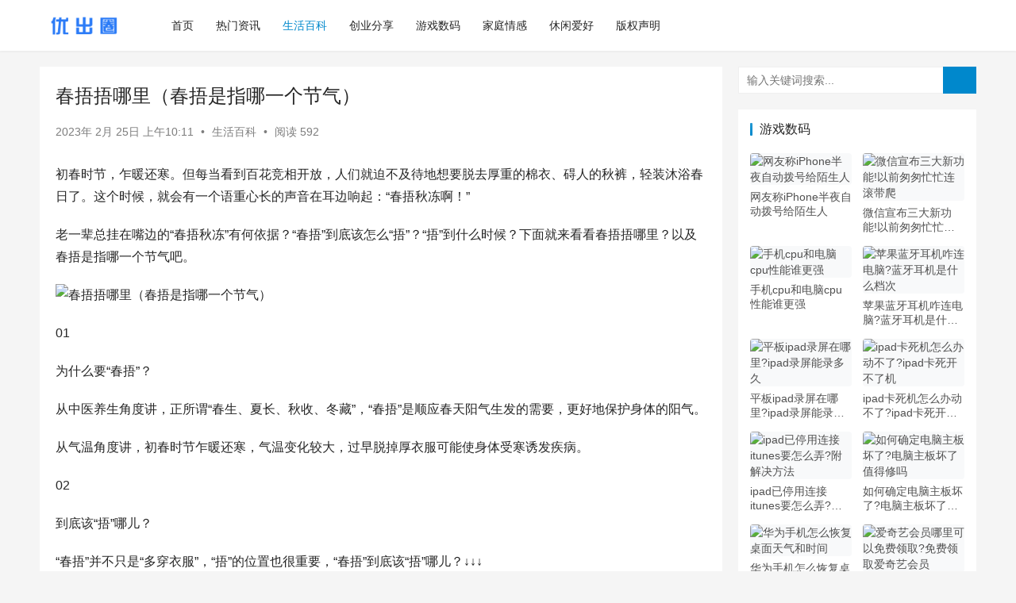

--- FILE ---
content_type: text/html; charset=UTF-8
request_url: https://www.huaxinbiji.com/9975.html
body_size: 13958
content:
<!DOCTYPE html>
<html lang="zh-CN">
<head>
    <meta charset="UTF-8">
    <meta http-equiv="X-UA-Compatible" content="IE=edge,chrome=1">
    <meta name="renderer" content="webkit">
    <meta name="viewport" content="width=device-width,initial-scale=1.0,user-scalable=no,maximum-scale=1,viewport-fit=cover">
    <title>春捂捂哪里（春捂是指哪一个节气）-优出圈</title>
    <meta name="keywords" content="春捂捂哪里,春捂是指哪一个节气" />
<meta name="description" content="初春时节，乍暖还寒。但每当看到百花竞相开放，人们就迫不及待地想要脱去厚重的棉衣、碍人的秋裤，轻装沐浴春日了。这个时候，就会有一个语重心长的声音在耳边响起：“春捂秋冻啊！” 老一辈总挂在嘴边的“春捂秋冻”有何依据？“春捂”到底该怎么“捂”？“捂”到什么时候？下面就来看看春捂捂哪里？以及春捂是指哪一个节气吧。 01 为什么..." />
<meta property="og:type" content="article" />
<meta property="og:url" content="https://www.huaxinbiji.com/9975.html" />
<meta property="og:site_name" content="优出圈" />
<meta property="og:title" content="春捂捂哪里（春捂是指哪一个节气）" />
<meta property="og:image" content="https://www.huaxinbiji.com/wp-content/uploads/2023/02/2023022502115922.jpg" />
<meta property="og:description" content="初春时节，乍暖还寒。但每当看到百花竞相开放，人们就迫不及待地想要脱去厚重的棉衣、碍人的秋裤，轻装沐浴春日了。这个时候，就会有一个语重心长的声音在耳边响起：“春捂秋冻啊！” 老一辈总挂在嘴边的“春捂秋冻”有何依据？“春捂”到底该怎么“捂”？“捂”到什么时候？下面就来看看春捂捂哪里？以及春捂是指哪一个节气吧。 01 为什么..." />
<link rel="canonical" href="https://www.huaxinbiji.com/9975.html" />
<meta name="applicable-device" content="pc,mobile" />
<meta http-equiv="Cache-Control" content="no-transform" />
<link rel="shortcut icon" href="https://www.huaxinbiji.com/wp-content/uploads/2022/11/bitbug_faviconaa.ico" />
<link rel='stylesheet' id='stylesheet-css' href='//www.huaxinbiji.com/wp-content/uploads/wpcom/style.6.12.1.1762620128.css?ver=6.12.1' type='text/css' media='all' />
<link rel='stylesheet' id='font-awesome-css' href='https://www.huaxinbiji.com/wp-content/themes/justnews/themer/assets/css/font-awesome.css?ver=6.12.1' type='text/css' media='all' />
<link rel='stylesheet' id='wp-block-library-css' href='https://www.huaxinbiji.com/wp-includes/css/dist/block-library/style.min.css?ver=6.1.9' type='text/css' media='all' />
<link rel='stylesheet' id='classic-theme-styles-css' href='https://www.huaxinbiji.com/wp-includes/css/classic-themes.min.css?ver=1' type='text/css' media='all' />
<style id='global-styles-inline-css' type='text/css'>
body{--wp--preset--color--black: #000000;--wp--preset--color--cyan-bluish-gray: #abb8c3;--wp--preset--color--white: #ffffff;--wp--preset--color--pale-pink: #f78da7;--wp--preset--color--vivid-red: #cf2e2e;--wp--preset--color--luminous-vivid-orange: #ff6900;--wp--preset--color--luminous-vivid-amber: #fcb900;--wp--preset--color--light-green-cyan: #7bdcb5;--wp--preset--color--vivid-green-cyan: #00d084;--wp--preset--color--pale-cyan-blue: #8ed1fc;--wp--preset--color--vivid-cyan-blue: #0693e3;--wp--preset--color--vivid-purple: #9b51e0;--wp--preset--gradient--vivid-cyan-blue-to-vivid-purple: linear-gradient(135deg,rgba(6,147,227,1) 0%,rgb(155,81,224) 100%);--wp--preset--gradient--light-green-cyan-to-vivid-green-cyan: linear-gradient(135deg,rgb(122,220,180) 0%,rgb(0,208,130) 100%);--wp--preset--gradient--luminous-vivid-amber-to-luminous-vivid-orange: linear-gradient(135deg,rgba(252,185,0,1) 0%,rgba(255,105,0,1) 100%);--wp--preset--gradient--luminous-vivid-orange-to-vivid-red: linear-gradient(135deg,rgba(255,105,0,1) 0%,rgb(207,46,46) 100%);--wp--preset--gradient--very-light-gray-to-cyan-bluish-gray: linear-gradient(135deg,rgb(238,238,238) 0%,rgb(169,184,195) 100%);--wp--preset--gradient--cool-to-warm-spectrum: linear-gradient(135deg,rgb(74,234,220) 0%,rgb(151,120,209) 20%,rgb(207,42,186) 40%,rgb(238,44,130) 60%,rgb(251,105,98) 80%,rgb(254,248,76) 100%);--wp--preset--gradient--blush-light-purple: linear-gradient(135deg,rgb(255,206,236) 0%,rgb(152,150,240) 100%);--wp--preset--gradient--blush-bordeaux: linear-gradient(135deg,rgb(254,205,165) 0%,rgb(254,45,45) 50%,rgb(107,0,62) 100%);--wp--preset--gradient--luminous-dusk: linear-gradient(135deg,rgb(255,203,112) 0%,rgb(199,81,192) 50%,rgb(65,88,208) 100%);--wp--preset--gradient--pale-ocean: linear-gradient(135deg,rgb(255,245,203) 0%,rgb(182,227,212) 50%,rgb(51,167,181) 100%);--wp--preset--gradient--electric-grass: linear-gradient(135deg,rgb(202,248,128) 0%,rgb(113,206,126) 100%);--wp--preset--gradient--midnight: linear-gradient(135deg,rgb(2,3,129) 0%,rgb(40,116,252) 100%);--wp--preset--duotone--dark-grayscale: url('#wp-duotone-dark-grayscale');--wp--preset--duotone--grayscale: url('#wp-duotone-grayscale');--wp--preset--duotone--purple-yellow: url('#wp-duotone-purple-yellow');--wp--preset--duotone--blue-red: url('#wp-duotone-blue-red');--wp--preset--duotone--midnight: url('#wp-duotone-midnight');--wp--preset--duotone--magenta-yellow: url('#wp-duotone-magenta-yellow');--wp--preset--duotone--purple-green: url('#wp-duotone-purple-green');--wp--preset--duotone--blue-orange: url('#wp-duotone-blue-orange');--wp--preset--font-size--small: 13px;--wp--preset--font-size--medium: 20px;--wp--preset--font-size--large: 36px;--wp--preset--font-size--x-large: 42px;--wp--preset--spacing--20: 0.44rem;--wp--preset--spacing--30: 0.67rem;--wp--preset--spacing--40: 1rem;--wp--preset--spacing--50: 1.5rem;--wp--preset--spacing--60: 2.25rem;--wp--preset--spacing--70: 3.38rem;--wp--preset--spacing--80: 5.06rem;}:where(.is-layout-flex){gap: 0.5em;}body .is-layout-flow > .alignleft{float: left;margin-inline-start: 0;margin-inline-end: 2em;}body .is-layout-flow > .alignright{float: right;margin-inline-start: 2em;margin-inline-end: 0;}body .is-layout-flow > .aligncenter{margin-left: auto !important;margin-right: auto !important;}body .is-layout-constrained > .alignleft{float: left;margin-inline-start: 0;margin-inline-end: 2em;}body .is-layout-constrained > .alignright{float: right;margin-inline-start: 2em;margin-inline-end: 0;}body .is-layout-constrained > .aligncenter{margin-left: auto !important;margin-right: auto !important;}body .is-layout-constrained > :where(:not(.alignleft):not(.alignright):not(.alignfull)){max-width: var(--wp--style--global--content-size);margin-left: auto !important;margin-right: auto !important;}body .is-layout-constrained > .alignwide{max-width: var(--wp--style--global--wide-size);}body .is-layout-flex{display: flex;}body .is-layout-flex{flex-wrap: wrap;align-items: center;}body .is-layout-flex > *{margin: 0;}:where(.wp-block-columns.is-layout-flex){gap: 2em;}.has-black-color{color: var(--wp--preset--color--black) !important;}.has-cyan-bluish-gray-color{color: var(--wp--preset--color--cyan-bluish-gray) !important;}.has-white-color{color: var(--wp--preset--color--white) !important;}.has-pale-pink-color{color: var(--wp--preset--color--pale-pink) !important;}.has-vivid-red-color{color: var(--wp--preset--color--vivid-red) !important;}.has-luminous-vivid-orange-color{color: var(--wp--preset--color--luminous-vivid-orange) !important;}.has-luminous-vivid-amber-color{color: var(--wp--preset--color--luminous-vivid-amber) !important;}.has-light-green-cyan-color{color: var(--wp--preset--color--light-green-cyan) !important;}.has-vivid-green-cyan-color{color: var(--wp--preset--color--vivid-green-cyan) !important;}.has-pale-cyan-blue-color{color: var(--wp--preset--color--pale-cyan-blue) !important;}.has-vivid-cyan-blue-color{color: var(--wp--preset--color--vivid-cyan-blue) !important;}.has-vivid-purple-color{color: var(--wp--preset--color--vivid-purple) !important;}.has-black-background-color{background-color: var(--wp--preset--color--black) !important;}.has-cyan-bluish-gray-background-color{background-color: var(--wp--preset--color--cyan-bluish-gray) !important;}.has-white-background-color{background-color: var(--wp--preset--color--white) !important;}.has-pale-pink-background-color{background-color: var(--wp--preset--color--pale-pink) !important;}.has-vivid-red-background-color{background-color: var(--wp--preset--color--vivid-red) !important;}.has-luminous-vivid-orange-background-color{background-color: var(--wp--preset--color--luminous-vivid-orange) !important;}.has-luminous-vivid-amber-background-color{background-color: var(--wp--preset--color--luminous-vivid-amber) !important;}.has-light-green-cyan-background-color{background-color: var(--wp--preset--color--light-green-cyan) !important;}.has-vivid-green-cyan-background-color{background-color: var(--wp--preset--color--vivid-green-cyan) !important;}.has-pale-cyan-blue-background-color{background-color: var(--wp--preset--color--pale-cyan-blue) !important;}.has-vivid-cyan-blue-background-color{background-color: var(--wp--preset--color--vivid-cyan-blue) !important;}.has-vivid-purple-background-color{background-color: var(--wp--preset--color--vivid-purple) !important;}.has-black-border-color{border-color: var(--wp--preset--color--black) !important;}.has-cyan-bluish-gray-border-color{border-color: var(--wp--preset--color--cyan-bluish-gray) !important;}.has-white-border-color{border-color: var(--wp--preset--color--white) !important;}.has-pale-pink-border-color{border-color: var(--wp--preset--color--pale-pink) !important;}.has-vivid-red-border-color{border-color: var(--wp--preset--color--vivid-red) !important;}.has-luminous-vivid-orange-border-color{border-color: var(--wp--preset--color--luminous-vivid-orange) !important;}.has-luminous-vivid-amber-border-color{border-color: var(--wp--preset--color--luminous-vivid-amber) !important;}.has-light-green-cyan-border-color{border-color: var(--wp--preset--color--light-green-cyan) !important;}.has-vivid-green-cyan-border-color{border-color: var(--wp--preset--color--vivid-green-cyan) !important;}.has-pale-cyan-blue-border-color{border-color: var(--wp--preset--color--pale-cyan-blue) !important;}.has-vivid-cyan-blue-border-color{border-color: var(--wp--preset--color--vivid-cyan-blue) !important;}.has-vivid-purple-border-color{border-color: var(--wp--preset--color--vivid-purple) !important;}.has-vivid-cyan-blue-to-vivid-purple-gradient-background{background: var(--wp--preset--gradient--vivid-cyan-blue-to-vivid-purple) !important;}.has-light-green-cyan-to-vivid-green-cyan-gradient-background{background: var(--wp--preset--gradient--light-green-cyan-to-vivid-green-cyan) !important;}.has-luminous-vivid-amber-to-luminous-vivid-orange-gradient-background{background: var(--wp--preset--gradient--luminous-vivid-amber-to-luminous-vivid-orange) !important;}.has-luminous-vivid-orange-to-vivid-red-gradient-background{background: var(--wp--preset--gradient--luminous-vivid-orange-to-vivid-red) !important;}.has-very-light-gray-to-cyan-bluish-gray-gradient-background{background: var(--wp--preset--gradient--very-light-gray-to-cyan-bluish-gray) !important;}.has-cool-to-warm-spectrum-gradient-background{background: var(--wp--preset--gradient--cool-to-warm-spectrum) !important;}.has-blush-light-purple-gradient-background{background: var(--wp--preset--gradient--blush-light-purple) !important;}.has-blush-bordeaux-gradient-background{background: var(--wp--preset--gradient--blush-bordeaux) !important;}.has-luminous-dusk-gradient-background{background: var(--wp--preset--gradient--luminous-dusk) !important;}.has-pale-ocean-gradient-background{background: var(--wp--preset--gradient--pale-ocean) !important;}.has-electric-grass-gradient-background{background: var(--wp--preset--gradient--electric-grass) !important;}.has-midnight-gradient-background{background: var(--wp--preset--gradient--midnight) !important;}.has-small-font-size{font-size: var(--wp--preset--font-size--small) !important;}.has-medium-font-size{font-size: var(--wp--preset--font-size--medium) !important;}.has-large-font-size{font-size: var(--wp--preset--font-size--large) !important;}.has-x-large-font-size{font-size: var(--wp--preset--font-size--x-large) !important;}
.wp-block-navigation a:where(:not(.wp-element-button)){color: inherit;}
:where(.wp-block-columns.is-layout-flex){gap: 2em;}
.wp-block-pullquote{font-size: 1.5em;line-height: 1.6;}
</style>
<link rel='stylesheet' id='wwa-css' href='https://www.huaxinbiji.com/wp-content/plugins/justweapp/css/style.css?ver=3.11.4' type='text/css' media='all' />
<link rel='stylesheet' id='wpcom-member-css' href='https://www.huaxinbiji.com/wp-content/plugins/wpcom-member/css/style.css?ver=1.2.6' type='text/css' media='all' />
<script type='text/javascript' src='https://www.huaxinbiji.com/wp-includes/js/jquery/jquery.min.js?ver=3.6.1' id='jquery-core-js'></script>
<script type='text/javascript' src='https://www.huaxinbiji.com/wp-includes/js/jquery/jquery-migrate.min.js?ver=3.3.2' id='jquery-migrate-js'></script>
<link rel="EditURI" type="application/rsd+xml" title="RSD" href="https://www.huaxinbiji.com/xmlrpc.php?rsd" />
<link rel="wlwmanifest" type="application/wlwmanifest+xml" href="https://www.huaxinbiji.com/wp-includes/wlwmanifest.xml" />
<link rel="icon" href="https://www.huaxinbiji.com/wp-content/uploads/2022/11/bitbug_faviconaa.ico" sizes="32x32" />
<link rel="icon" href="https://www.huaxinbiji.com/wp-content/uploads/2022/11/bitbug_faviconaa.ico" sizes="192x192" />
<link rel="apple-touch-icon" href="https://www.huaxinbiji.com/wp-content/uploads/2022/11/bitbug_faviconaa.ico" />
<meta name="msapplication-TileImage" content="https://www.huaxinbiji.com/wp-content/uploads/2022/11/bitbug_faviconaa.ico" />
    <!--[if lte IE 11]><script src="https://www.huaxinbiji.com/wp-content/themes/justnews/js/update.js"></script><![endif]-->
</head>
<body class="post-template-default single single-post postid-9975 single-format-standard lang-cn el-boxed header-fixed">
<header class="header">
    <div class="container clearfix">
        <div class="navbar-header">
            <button type="button" class="navbar-toggle collapsed" data-toggle="collapse" data-target=".navbar-collapse" aria-label="menu">
                <span class="icon-bar icon-bar-1"></span>
                <span class="icon-bar icon-bar-2"></span>
                <span class="icon-bar icon-bar-3"></span>
            </button>
                        <div class="logo">
                <a href="https://www.huaxinbiji.com" rel="home">
                    <img src="https://www.huaxinbiji.com/wp-content/uploads/2022/11/d.png" alt="优出圈">
                </a>
            </div>
        </div>
        <div class="collapse navbar-collapse">
            <nav class="navbar-left primary-menu"><ul id="menu-%e5%af%bc%e8%88%aa" class="nav navbar-nav wpcom-adv-menu"><li class="menu-item"><a href="https://www.huaxinbiji.com/">首页</a></li>
<li class="menu-item"><a href="https://www.huaxinbiji.com/zixun">热门资讯</a></li>
<li class="menu-item current-post-ancestor current-post-parent active"><a href="https://www.huaxinbiji.com/baike">生活百科</a></li>
<li class="menu-item"><a href="https://www.huaxinbiji.com/chuangy">创业分享</a></li>
<li class="menu-item"><a href="https://www.huaxinbiji.com/youshu">游戏数码</a></li>
<li class="menu-item"><a href="https://www.huaxinbiji.com/qingan">家庭情感</a></li>
<li class="menu-item"><a href="https://www.huaxinbiji.com/aihao">休闲爱好</a></li>
<li class="menu-item"><a href="https://www.huaxinbiji.com/shengm">版权声明</a></li>
</ul></nav>            <div class="navbar-action pull-right">
                <div class="navbar-search-icon j-navbar-search"><i class="wpcom-icon wi"><svg aria-hidden="true"><use xlink:href="#wi-search"></use></svg></i></div>
                                                    <div id="j-user-wrap">
                        <a class="login" href="https://www.huaxinbiji.com/wp-login.php">登录</a>
                        <a class="login register" href="https://www.huaxinbiji.com/wp-login.php?action=register">注册</a>
                    </div>
                                                </div>
            <form class="navbar-search" action="https://www.huaxinbiji.com" method="get" role="search">
                <div class="navbar-search-inner">
                    <i class="wpcom-icon wi navbar-search-close"><svg aria-hidden="true"><use xlink:href="#wi-close"></use></svg></i>                    <input type="text" name="s" class="navbar-search-input" autocomplete="off" placeholder="输入关键词搜索..." value="">
                    <button class="navbar-search-btn" type="submit"><i class="wpcom-icon wi"><svg aria-hidden="true"><use xlink:href="#wi-search"></use></svg></i></button>
                </div>
            </form>
        </div><!-- /.navbar-collapse -->
    </div><!-- /.container -->
</header>
<div id="wrap">    <div class="wrap container">
                <main class="main">
                            <article id="post-9975" class="post-9975 post type-post status-publish format-standard hentry category-baike tag-3494 tag-3495 entry">
                    <div class="entry-main">
                                                                        <div class="entry-head">
                            <h1 class="entry-title">春捂捂哪里（春捂是指哪一个节气）</h1>
                            <div class="entry-info">
                                                                <time class="entry-date published" datetime="2023-02-25T10:11:59+08:00" pubdate>
                                    2023年 2月 25日 上午10:11                                </time>
                                <span class="dot">•</span>
                                <a href="https://www.huaxinbiji.com/baike" rel="category tag">生活百科</a>                                                                        <span class="dot">•</span>
                                        <span>阅读 592</span>
                                                                </div>
                        </div>
                        
                                                <div class="entry-content">
                            <p>初春时节，乍暖还寒。但每当看到百花竞相开放，人们就迫不及待地想要脱去厚重的棉衣、碍人的秋裤，轻装沐浴春日了。这个时候，就会有一个语重心长的声音在耳边响起：“春捂秋冻啊！”</p>
<p>老一辈总挂在嘴边的“春捂秋冻”有何依据？“春捂”到底该怎么“捂”？“捂”到什么时候？下面就来看看春捂捂哪里？以及春捂是指哪一个节气吧。</p>
<p><noscript><img decoding="async" alt="春捂捂哪里（春捂是指哪一个节气）" src="https://www.huaxinbiji.com/wp-content/uploads/2023/02/2023022502115922.jpg" /></noscript><img decoding="async" class="j-lazy" alt="春捂捂哪里（春捂是指哪一个节气）" src="https://www.huaxinbiji.com/wp-content/themes/justnews/themer/assets/images/lazy.png" data-original="https://www.huaxinbiji.com/wp-content/uploads/2023/02/2023022502115922.jpg" /></p>
<p>01</p>
<p>为什么要“春捂”？</p>
<p>从中医养生角度讲，正所谓“春生、夏长、秋收、冬藏”，“春捂”是顺应春天阳气生发的需要，更好地保护身体的阳气。</p>
<p>从气温角度讲，初春时节乍暖还寒，气温变化较大，过早脱掉厚衣服可能使身体受寒诱发疾病。</p>
<p>02</p>
<p>到底该“捂”哪儿？</p>
<p>“春捂”并不只是“多穿衣服”，“捂”的位置也很重要，“春捂”到底该“捂”哪儿？↓↓↓</p>
<p>颈项部</p>
<p>颈项部有风池穴和风府穴，是容易中风邪的地方，保护好颈项部可以避免风邪侵袭。专家建议，外出时戴围巾或帽子有效避寒保暖。</p>
<p>膝足部</p>
<p>都说“寒从脚下生”，膝足部保暖也尤为重要。“春捂”穿衣可遵循“下厚上薄”的原则，秋裤先别着急脱。</p>
<p>03</p>
<p>何时可以不再“捂”？</p>
<p>盲目“捂”不可取，何时可以不再“捂”呢？专家介绍，“捂”讲究“815”原则。当昼夜温差处在8℃以上时需要“捂”；当气温连续几天保持在15℃以上时就不需要“捂”了。</p>
<p>以上“春捂”小知识你都get了吗？把握春日好时光让一整年都元气满满！</p>
<p>来源：人民网科普</p>
<p>编辑：郭蕾</p>
                                                        <div class="entry-copyright">版权声明：本站部分文章来源或改编自互联网及其他公众平台，主要目的在于分享信息，版权归原作者所有，内容仅供读者参考，如有侵权请<strong><a href="https://www.huaxinbiji.com/shengm">联系我们</a></strong>，如若转载，请注明出处：https://www.huaxinbiji.com/9975.html</div>                        </div>

                        <div class="entry-tag"><a href="https://www.huaxinbiji.com/tag/%e6%98%a5%e6%8d%82%e6%8d%82%e5%93%aa%e9%87%8c" rel="tag">春捂捂哪里</a><a href="https://www.huaxinbiji.com/tag/%e6%98%a5%e6%8d%82%e6%98%af%e6%8c%87%e5%93%aa%e4%b8%80%e4%b8%aa%e8%8a%82%e6%b0%94" rel="tag">春捂是指哪一个节气</a></div>
                        <div class="entry-action">
                            <div class="btn-zan" data-id="9975"><i class="wpcom-icon wi"><svg aria-hidden="true"><use xlink:href="#wi-thumb-up-fill"></use></svg></i> 赞 <span class="entry-action-num">(0)</span></div>

                                                    </div>

                        <div class="entry-bar">
                            <div class="entry-bar-inner clearfix">
                                                                <div class="info text-center">
                                    <div class="info-item meta">
                                                                                    <a class="meta-item j-heart" href="javascript:;" data-id="9975"><i class="wpcom-icon wi"><svg aria-hidden="true"><use xlink:href="#wi-star"></use></svg></i> <span class="data">0</span></a>                                        <a class="meta-item" href="#comments"><i class="wpcom-icon wi"><svg aria-hidden="true"><use xlink:href="#wi-comment"></use></svg></i> <span class="data">0</span></a>                                                                            </div>
                                    <div class="info-item share">
                                        <a class="meta-item mobile j-mobile-share" href="javascript:;" data-id="9975" data-qrcode="https://www.huaxinbiji.com/9975.html"><i class="wpcom-icon wi"><svg aria-hidden="true"><use xlink:href="#wi-share"></use></svg></i> 生成海报</a>
                                                                                    <a class="meta-item wechat" data-share="wechat" target="_blank" rel="nofollow" href="#">
                                                <i class="wpcom-icon wi"><svg aria-hidden="true"><use xlink:href="#wi-wechat"></use></svg></i>                                            </a>
                                                                                    <a class="meta-item weibo" data-share="weibo" target="_blank" rel="nofollow" href="#">
                                                <i class="wpcom-icon wi"><svg aria-hidden="true"><use xlink:href="#wi-weibo"></use></svg></i>                                            </a>
                                                                                    <a class="meta-item qq" data-share="qq" target="_blank" rel="nofollow" href="#">
                                                <i class="wpcom-icon wi"><svg aria-hidden="true"><use xlink:href="#wi-qq"></use></svg></i>                                            </a>
                                                                            </div>
                                    <div class="info-item act">
                                        <a href="javascript:;" id="j-reading"><i class="wpcom-icon wi"><svg aria-hidden="true"><use xlink:href="#wi-article"></use></svg></i></a>
                                    </div>
                                </div>
                            </div>
                        </div>
                    </div>
                        <div class="entry-page">
                    <div class="entry-page-prev entry-page-nobg">
                <a href="https://www.huaxinbiji.com/9924.html" title="汽车怎么防老鼠进去最好的办法,车内驱鼠最有效的方法" rel="prev">
                    <span>汽车怎么防老鼠进去最好的办法,车内驱鼠最有效的方法</span>
                </a>
                <div class="entry-page-info">
                    <span class="pull-left"><i class="wpcom-icon wi"><svg aria-hidden="true"><use xlink:href="#wi-arrow-left-double"></use></svg></i> 上一篇</span>
                    <span class="pull-right">2023年 2月 25日 上午9:57</span>
                </div>
            </div>
                            <div class="entry-page-next entry-page-nobg">
                <a href="https://www.huaxinbiji.com/10005.html" title="小城市房价为什么拼命的在涨?小城市房产值得买吗" rel="next">
                    <span>小城市房价为什么拼命的在涨?小城市房产值得买吗</span>
                </a>
                <div class="entry-page-info">
                    <span class="pull-right">下一篇 <i class="wpcom-icon wi"><svg aria-hidden="true"><use xlink:href="#wi-arrow-right-double"></use></svg></i></span>
                    <span class="pull-left">2023年 2月 25日 上午10:27</span>
                </div>
            </div>
            </div>
                                                                <div class="entry-related-posts">
                            <h3 class="entry-related-title">猜你喜欢</h3><ul class="entry-related cols-3 post-loop post-loop-default"><li class="item">
        <div class="item-img">
        <a class="item-img-inner" href="https://www.huaxinbiji.com/82210.html" title="雪后鸟儿啄食红柿神还原国画" target="_blank" rel="bookmark">
            <img class="j-lazy" src="https://www.huaxinbiji.com/wp-content/themes/justnews/themer/assets/images/lazy.png" data-original="https://www.huaxinbiji.com/wp-content/uploads/2024/01/2024010401390287-480x300.jpg" width="480" height="300" alt="雪后鸟儿啄食红柿神还原国画">        </a>
                <a class="item-category" href="https://www.huaxinbiji.com/baike" target="_blank">生活百科</a>
            </div>
        <div class="item-content">
                <h4 class="item-title">
            <a href="https://www.huaxinbiji.com/82210.html" target="_blank" rel="bookmark">
                                 雪后鸟儿啄食红柿神还原国画            </a>
        </h4>
        <div class="item-excerpt">
            <p>近日，山东地区大雪过后，一场不同寻常的景象被抓拍到：一只小鸟停栖在树梢上，啄食着挂在树上的柿子。这画面宛如一幅国画，充满着灵动和意境，引发了广泛关注。 这张照片中，雪后的树梢覆盖着&#8230;</p>
        </div>
        <div class="item-meta">
                                    <span class="item-meta-li date">2024年 1月 4日</span>
            <div class="item-meta-right">
                <span class="item-meta-li views" title="阅读数"><i class="wpcom-icon wi"><svg aria-hidden="true"><use xlink:href="#wi-eye"></use></svg></i>355</span><span class="item-meta-li likes" title="点赞数"><i class="wpcom-icon wi"><svg aria-hidden="true"><use xlink:href="#wi-thumb-up"></use></svg></i>0</span>            </div>
        </div>
    </div>
</li>
<li class="item item3">
    <div class="item-content">
                <h4 class="item-title">
            <a href="https://www.huaxinbiji.com/47012.html" target="_blank" rel="bookmark">
                                 十大不吉利花是哪几种?客厅最忌讳三种花            </a>
        </h4>
        <a class="item-images" href="https://www.huaxinbiji.com/47012.html" title="十大不吉利花是哪几种?客厅最忌讳三种花" target="_blank">
            <span><i class="item-images-el j-lazy" style="background-image: url(https://www.huaxinbiji.com/wp-content/themes/justnews/themer/assets/images/lazy.png);" data-original="https://www.huaxinbiji.com/wp-content/uploads/2023/07/2023072600345366.jpg"></i></span><span><i class="item-images-el j-lazy" style="background-image: url(https://www.huaxinbiji.com/wp-content/themes/justnews/themer/assets/images/lazy.png);" data-original="https://www.huaxinbiji.com/wp-content/uploads/2023/07/2023072600345361.jpg"></i></span><span><i class="item-images-el j-lazy" style="background-image: url(https://www.huaxinbiji.com/wp-content/themes/justnews/themer/assets/images/lazy.png);" data-original="https://www.huaxinbiji.com/wp-content/uploads/2023/07/2023072600345421.jpg"></i></span><span><i class="item-images-el j-lazy" style="background-image: url(https://www.huaxinbiji.com/wp-content/themes/justnews/themer/assets/images/lazy.png);" data-original="https://www.huaxinbiji.com/wp-content/uploads/2023/07/2023072600345526.jpg"></i></span>        </a>
        <div class="item-excerpt">
            <p>十大不吉利花是哪几种?客厅最忌讳三种花，室内养花，更要擦亮眼睛，花草植物在给我们带来美丽的同时，有可能也会带来伤害，比如下面这九种，被誉为是不吉利的花，养在家里，可能会影响健康，希&#8230;</p>
        </div>
        <div class="item-meta">
                        <span class="item-meta-li date">2023年 7月 26日</span>
                            <span class="item-meta-li dot">•</span>
                <a class="item-meta-li" href="https://www.huaxinbiji.com/baike" target="_blank">生活百科</a>
                        <div class="item-meta-right">
                <span class="item-meta-li views" title="阅读数"><i class="wpcom-icon wi"><svg aria-hidden="true"><use xlink:href="#wi-eye"></use></svg></i>493</span><span class="item-meta-li likes" title="点赞数"><i class="wpcom-icon wi"><svg aria-hidden="true"><use xlink:href="#wi-thumb-up"></use></svg></i>0</span>            </div>
        </div>
    </div>
</li>
<li class="item">
        <div class="item-img">
        <a class="item-img-inner" href="https://www.huaxinbiji.com/92041.html" title="母亲参加40元桂林旅游团 儿子报警" target="_blank" rel="bookmark">
            <img class="j-lazy" src="https://www.huaxinbiji.com/wp-content/themes/justnews/themer/assets/images/lazy.png" data-original="https://www.huaxinbiji.com/wp-content/uploads/2024/07/2024071600420773-480x300.jpg" width="480" height="300" alt="母亲参加40元桂林旅游团 儿子报警">        </a>
                <a class="item-category" href="https://www.huaxinbiji.com/baike" target="_blank">生活百科</a>
            </div>
        <div class="item-content">
                <h4 class="item-title">
            <a href="https://www.huaxinbiji.com/92041.html" target="_blank" rel="bookmark">
                                 母亲参加40元桂林旅游团 儿子报警            </a>
        </h4>
        <div class="item-excerpt">
            <p>7月12日，海南海口一名网友发布视频称自己母亲执意要参加一个老年旅游团，40元游桂林四天三夜还包吃包住，自己劝诫还被说“不正常”，引发众多关注。 该网友告诉母亲这是个诱导消费的旅游&#8230;</p>
        </div>
        <div class="item-meta">
                                    <span class="item-meta-li date">2024年 7月 16日</span>
            <div class="item-meta-right">
                <span class="item-meta-li views" title="阅读数"><i class="wpcom-icon wi"><svg aria-hidden="true"><use xlink:href="#wi-eye"></use></svg></i>288</span><span class="item-meta-li likes" title="点赞数"><i class="wpcom-icon wi"><svg aria-hidden="true"><use xlink:href="#wi-thumb-up"></use></svg></i>0</span>            </div>
        </div>
    </div>
</li>
<li class="item">
        <div class="item-img">
        <a class="item-img-inner" href="https://www.huaxinbiji.com/88968.html" title="9岁女孩发明防地震桌椅获国家专利" target="_blank" rel="bookmark">
            <img class="j-lazy" src="https://www.huaxinbiji.com/wp-content/themes/justnews/themer/assets/images/lazy.png" data-original="https://www.huaxinbiji.com/wp-content/uploads/2024/05/2024052000214131-480x300.jpg" width="480" height="300" alt="9岁女孩发明防地震桌椅获国家专利">        </a>
                <a class="item-category" href="https://www.huaxinbiji.com/baike" target="_blank">生活百科</a>
            </div>
        <div class="item-content">
                <h4 class="item-title">
            <a href="https://www.huaxinbiji.com/88968.html" target="_blank" rel="bookmark">
                                 9岁女孩发明防地震桌椅获国家专利            </a>
        </h4>
        <div class="item-excerpt">
            <p>秦健/上游新闻客户端 “如果教室里的桌椅能抗震，地震来时，就能让小朋友们获得更多逃生机会。”带着这样的想法，重庆巴蜀小学三年级2班的9岁女孩徐紫琪发明了一种“防地震桌椅”，获得了国&#8230;</p>
        </div>
        <div class="item-meta">
                                    <span class="item-meta-li date">2024年 5月 20日</span>
            <div class="item-meta-right">
                <span class="item-meta-li views" title="阅读数"><i class="wpcom-icon wi"><svg aria-hidden="true"><use xlink:href="#wi-eye"></use></svg></i>352</span><span class="item-meta-li likes" title="点赞数"><i class="wpcom-icon wi"><svg aria-hidden="true"><use xlink:href="#wi-thumb-up"></use></svg></i>0</span>            </div>
        </div>
    </div>
</li>
<li class="item">
        <div class="item-img">
        <a class="item-img-inner" href="https://www.huaxinbiji.com/68381.html" title="刷一条视频 90后研究生被骗12万元" target="_blank" rel="bookmark">
            <img class="j-lazy" src="https://www.huaxinbiji.com/wp-content/themes/justnews/themer/assets/images/lazy.png" data-original="https://www.huaxinbiji.com/wp-content/uploads/2023/10/2023101702301645-480x300.jpg" width="480" height="300" alt="刷一条视频 90后研究生被骗12万元">        </a>
                <a class="item-category" href="https://www.huaxinbiji.com/baike" target="_blank">生活百科</a>
            </div>
        <div class="item-content">
                <h4 class="item-title">
            <a href="https://www.huaxinbiji.com/68381.html" target="_blank" rel="bookmark">
                                 刷一条视频 90后研究生被骗12万元            </a>
        </h4>
        <div class="item-excerpt">
            <p>来源：中国青年报 全日制博士 双证，保录取…… 这种广告 你会相信吗？！ 近日 安徽马鞍山警方公布一起案件 一女子就因为想走捷径 被骗了12万元！ “我被人骗了。”日前，马鞍山市公&#8230;</p>
        </div>
        <div class="item-meta">
                                    <span class="item-meta-li date">2023年 10月 17日</span>
            <div class="item-meta-right">
                <span class="item-meta-li views" title="阅读数"><i class="wpcom-icon wi"><svg aria-hidden="true"><use xlink:href="#wi-eye"></use></svg></i>348</span><span class="item-meta-li likes" title="点赞数"><i class="wpcom-icon wi"><svg aria-hidden="true"><use xlink:href="#wi-thumb-up"></use></svg></i>0</span>            </div>
        </div>
    </div>
</li>
</ul>                        </div>
                    
<div id="comments" class="entry-comments">
    	<div id="respond" class="comment-respond">
		<h3 id="reply-title" class="comment-reply-title">发表回复 <small><a rel="nofollow" id="cancel-comment-reply-link" href="/9975.html#respond" style="display:none;"><i class="wpcom-icon wi"><svg aria-hidden="true"><use xlink:href="#wi-close"></use></svg></i></a></small></h3><form action="https://www.huaxinbiji.com/wp-comments-post.php" method="post" id="commentform" class="comment-form" novalidate><p class="comment-notes"><span id="email-notes">您的电子邮箱地址不会被公开。</span> <span class="required-field-message">必填项已用<span class="required">*</span>标注</span></p><div class="comment-form-comment"><textarea id="comment" name="comment" class="required" rows="4" placeholder="写下你的评论…"></textarea><div class="comment-form-smile j-smilies" data-target="#comment"><i class="wpcom-icon wi smile-icon"><svg aria-hidden="true"><use xlink:href="#wi-emotion"></use></svg></i></div></div><div class="comment-form-author"><label for="author"><span class="required">*</span>昵称：</label><input id="author" name="author" type="text" value="" size="30" class="required"></div>
<div class="comment-form-email"><label for="email"><span class="required">*</span>邮箱：</label><input id="email" name="email" type="text" value="" class="required"></div>
<div class="comment-form-url"><label for="url">网址：</label><input id="url" name="url" type="text" value="" size="30"></div>
<label class="comment-form-cookies-consent"><input id="wp-comment-cookies-consent" name="wp-comment-cookies-consent" type="checkbox" value="yes"> 记住昵称、邮箱和网址，下次评论免输入</label>
<div class="form-submit"><button name="submit" type="submit" id="submit" class="btn btn-primary btn-xs submit">提交</button> <input type='hidden' name='comment_post_ID' value='9975' id='comment_post_ID' />
<input type='hidden' name='comment_parent' id='comment_parent' value='0' />
</div></form>	</div><!-- #respond -->
		</div><!-- .comments-area -->
                </article>
                    </main>
                    <aside class="sidebar">
                <div class="widget widget_search"><form class="search-form" action="https://www.huaxinbiji.com" method="get" role="search">
    <input type="text" class="keyword" name="s" placeholder="输入关键词搜索..." value="">
    <button type="submit" class="submit"><i class="wpcom-icon wi"><svg aria-hidden="true"><use xlink:href="#wi-search"></use></svg></i></button>
</form></div><div class="widget widget_lastest_products"><h3 class="widget-title"><span>游戏数码</span></h3>            <ul class="p-list">
                                    <li class="col-xs-24 col-md-12 p-item">
                        <div class="p-item-wrap">
                            <a class="thumb" href="https://www.huaxinbiji.com/111599.html">
                                <img class="j-lazy" src="https://www.huaxinbiji.com/wp-content/themes/justnews/themer/assets/images/lazy.png" data-original="https://www.huaxinbiji.com/wp-content/uploads/2025/11/2025103123573746-480x300.jpg" width="480" height="300" alt="网友称iPhone半夜自动拨号给陌生人">                            </a>
                            <h4 class="title">
                                <a href="https://www.huaxinbiji.com/111599.html" title="网友称iPhone半夜自动拨号给陌生人">
                                    网友称iPhone半夜自动拨号给陌生人                                </a>
                            </h4>
                        </div>
                    </li>
                                    <li class="col-xs-24 col-md-12 p-item">
                        <div class="p-item-wrap">
                            <a class="thumb" href="https://www.huaxinbiji.com/111570.html">
                                <img class="j-lazy" src="https://www.huaxinbiji.com/wp-content/themes/justnews/themer/assets/images/lazy.png" data-original="https://www.huaxinbiji.com/wp-content/uploads/2025/10/2025103100545795-480x300.jpg" width="480" height="300" alt="微信宣布三大新功能!以前匆匆忙忙连滚带爬">                            </a>
                            <h4 class="title">
                                <a href="https://www.huaxinbiji.com/111570.html" title="微信宣布三大新功能!以前匆匆忙忙连滚带爬">
                                    微信宣布三大新功能!以前匆匆忙忙连滚带爬                                </a>
                            </h4>
                        </div>
                    </li>
                                    <li class="col-xs-24 col-md-12 p-item">
                        <div class="p-item-wrap">
                            <a class="thumb" href="https://www.huaxinbiji.com/111125.html">
                                <img class="j-lazy" src="https://www.huaxinbiji.com/wp-content/themes/justnews/themer/assets/images/lazy.png" data-original="https://www.huaxinbiji.com/wp-content/uploads/2022/11/2022112423585458-480x300.jpg" width="480" height="300" alt="手机cpu和电脑cpu性能谁更强">                            </a>
                            <h4 class="title">
                                <a href="https://www.huaxinbiji.com/111125.html" title="手机cpu和电脑cpu性能谁更强">
                                    手机cpu和电脑cpu性能谁更强                                </a>
                            </h4>
                        </div>
                    </li>
                                    <li class="col-xs-24 col-md-12 p-item">
                        <div class="p-item-wrap">
                            <a class="thumb" href="https://www.huaxinbiji.com/111107.html">
                                <img class="j-lazy" src="https://www.huaxinbiji.com/wp-content/themes/justnews/themer/assets/images/lazy.png" data-original="https://www.huaxinbiji.com/wp-content/uploads/2022/11/2022112602433935-480x300.jpg" width="480" height="300" alt="苹果蓝牙耳机咋连电脑?蓝牙耳机是什么档次">                            </a>
                            <h4 class="title">
                                <a href="https://www.huaxinbiji.com/111107.html" title="苹果蓝牙耳机咋连电脑?蓝牙耳机是什么档次">
                                    苹果蓝牙耳机咋连电脑?蓝牙耳机是什么档次                                </a>
                            </h4>
                        </div>
                    </li>
                                    <li class="col-xs-24 col-md-12 p-item">
                        <div class="p-item-wrap">
                            <a class="thumb" href="https://www.huaxinbiji.com/111045.html">
                                <img class="j-lazy" src="https://www.huaxinbiji.com/wp-content/themes/justnews/themer/assets/images/lazy.png" data-original="https://www.huaxinbiji.com/wp-content/uploads/2022/10/56ee2e5654114bc4b4723c424b6de774-480x300.jpg" width="480" height="300" alt="平板ipad录屏在哪里?ipad录屏能录多久">                            </a>
                            <h4 class="title">
                                <a href="https://www.huaxinbiji.com/111045.html" title="平板ipad录屏在哪里?ipad录屏能录多久">
                                    平板ipad录屏在哪里?ipad录屏能录多久                                </a>
                            </h4>
                        </div>
                    </li>
                                    <li class="col-xs-24 col-md-12 p-item">
                        <div class="p-item-wrap">
                            <a class="thumb" href="https://www.huaxinbiji.com/111036.html">
                                <img class="j-lazy" src="https://www.huaxinbiji.com/wp-content/themes/justnews/themer/assets/images/lazy.png" data-original="https://www.huaxinbiji.com/wp-content/uploads/2022/10/2022102500242629-480x300.jpg" width="480" height="300" alt="ipad卡死机怎么办动不了?ipad卡死开不了机">                            </a>
                            <h4 class="title">
                                <a href="https://www.huaxinbiji.com/111036.html" title="ipad卡死机怎么办动不了?ipad卡死开不了机">
                                    ipad卡死机怎么办动不了?ipad卡死开不了机                                </a>
                            </h4>
                        </div>
                    </li>
                                    <li class="col-xs-24 col-md-12 p-item">
                        <div class="p-item-wrap">
                            <a class="thumb" href="https://www.huaxinbiji.com/111033.html">
                                <img class="j-lazy" src="https://www.huaxinbiji.com/wp-content/themes/justnews/themer/assets/images/lazy.png" data-original="https://www.huaxinbiji.com/wp-content/uploads/2022/10/2022102500242774-480x300.jpg" width="480" height="300" alt="ipad已停用连接itunes要怎么弄?附解决方法">                            </a>
                            <h4 class="title">
                                <a href="https://www.huaxinbiji.com/111033.html" title="ipad已停用连接itunes要怎么弄?附解决方法">
                                    ipad已停用连接itunes要怎么弄?附解决方法                                </a>
                            </h4>
                        </div>
                    </li>
                                    <li class="col-xs-24 col-md-12 p-item">
                        <div class="p-item-wrap">
                            <a class="thumb" href="https://www.huaxinbiji.com/110833.html">
                                <img class="j-lazy" src="https://www.huaxinbiji.com/wp-content/themes/justnews/themer/assets/images/lazy.png" data-original="https://www.huaxinbiji.com/wp-content/uploads/2022/10/2022102900415376-480x300.jpg" width="480" height="300" alt="如何确定电脑主板坏了?电脑主板坏了值得修吗">                            </a>
                            <h4 class="title">
                                <a href="https://www.huaxinbiji.com/110833.html" title="如何确定电脑主板坏了?电脑主板坏了值得修吗">
                                    如何确定电脑主板坏了?电脑主板坏了值得修吗                                </a>
                            </h4>
                        </div>
                    </li>
                                    <li class="col-xs-24 col-md-12 p-item">
                        <div class="p-item-wrap">
                            <a class="thumb" href="https://www.huaxinbiji.com/110799.html">
                                <img class="j-lazy" src="https://www.huaxinbiji.com/wp-content/themes/justnews/themer/assets/images/lazy.png" data-original="https://www.huaxinbiji.com/wp-content/uploads/2022/10/2022103100005183-480x300.jpg" width="480" height="300" alt="华为手机怎么恢复桌面天气和时间">                            </a>
                            <h4 class="title">
                                <a href="https://www.huaxinbiji.com/110799.html" title="华为手机怎么恢复桌面天气和时间">
                                    华为手机怎么恢复桌面天气和时间                                </a>
                            </h4>
                        </div>
                    </li>
                                    <li class="col-xs-24 col-md-12 p-item">
                        <div class="p-item-wrap">
                            <a class="thumb" href="https://www.huaxinbiji.com/110789.html">
                                <img class="j-lazy" src="https://www.huaxinbiji.com/wp-content/themes/justnews/themer/assets/images/lazy.png" data-original="https://www.huaxinbiji.com/wp-content/uploads/2022/10/2022103100355316-480x300.jpg" width="480" height="300" alt="爱奇艺会员哪里可以免费领取?免费领取爱奇艺会员">                            </a>
                            <h4 class="title">
                                <a href="https://www.huaxinbiji.com/110789.html" title="爱奇艺会员哪里可以免费领取?免费领取爱奇艺会员">
                                    爱奇艺会员哪里可以免费领取?免费领取爱奇艺会员                                </a>
                            </h4>
                        </div>
                    </li>
                            </ul>
        </div><div class="widget widget_lastest_news"><h3 class="widget-title"><span>休闲爱好</span></h3>            <ul class="orderby-date">
                                    <li><a href="https://www.huaxinbiji.com/111984.html" title="特大地磁暴爆发 多地现绝美极光">特大地磁暴爆发 多地现绝美极光</a></li>
                                    <li><a href="https://www.huaxinbiji.com/111962.html" title="北京可能出现极光吗?北京北部出现极光">北京可能出现极光吗?北京北部出现极光</a></li>
                                    <li><a href="https://www.huaxinbiji.com/111746.html" title="大哥正钓鱼 30斤大鱼游过来要吃的">大哥正钓鱼 30斤大鱼游过来要吃的</a></li>
                                    <li><a href="https://www.huaxinbiji.com/111532.html" title="科学家预测:恐龙“复活”有望实现">科学家预测:恐龙“复活”有望实现</a></li>
                                    <li><a href="https://www.huaxinbiji.com/111200.html" title="2个表格如何排序一致?表格自动排序12345">2个表格如何排序一致?表格自动排序12345</a></li>
                            </ul>
        </div><div class="widget widget_post_thumb"><h3 class="widget-title"><span>家庭情感</span></h3>            <ul>
                                    <li class="item">
                                                    <div class="item-img">
                                <a class="item-img-inner" href="https://www.huaxinbiji.com/111865.html" title="为嫁高富帅男友与母亲反目 女子道歉">
                                    <img class="j-lazy" src="https://www.huaxinbiji.com/wp-content/themes/justnews/themer/assets/images/lazy.png" data-original="https://www.huaxinbiji.com/wp-content/uploads/2025/11/2025111003523117-480x300.jpg" width="480" height="300" alt="为嫁高富帅男友与母亲反目 女子道歉">                                </a>
                            </div>
                                                <div class="item-content">
                            <p class="item-title"><a href="https://www.huaxinbiji.com/111865.html" title="为嫁高富帅男友与母亲反目 女子道歉">为嫁高富帅男友与母亲反目 女子道歉</a></p>
                            <p class="item-date">2025年 11月 10日</p>
                        </div>
                    </li>
                                    <li class="item">
                                                    <div class="item-img">
                                <a class="item-img-inner" href="https://www.huaxinbiji.com/111739.html" title="丈夫病亡两天后妻子也离世 妹妹发声">
                                    <img class="j-lazy" src="https://www.huaxinbiji.com/wp-content/themes/justnews/themer/assets/images/lazy.png" data-original="https://www.huaxinbiji.com/wp-content/uploads/2025/11/2025110600371099-480x300.jpg" width="480" height="300" alt="丈夫病亡两天后妻子也离世 妹妹发声">                                </a>
                            </div>
                                                <div class="item-content">
                            <p class="item-title"><a href="https://www.huaxinbiji.com/111739.html" title="丈夫病亡两天后妻子也离世 妹妹发声">丈夫病亡两天后妻子也离世 妹妹发声</a></p>
                            <p class="item-date">2025年 11月 6日</p>
                        </div>
                    </li>
                                    <li class="item">
                                                    <div class="item-img">
                                <a class="item-img-inner" href="https://www.huaxinbiji.com/111664.html" title="九旬夫妻结婚78年从不吵架">
                                    <img class="j-lazy" src="https://www.huaxinbiji.com/wp-content/themes/justnews/themer/assets/images/lazy.png" data-original="https://www.huaxinbiji.com/wp-content/uploads/2025/11/2025110301034018-480x300.jpg" width="480" height="300" alt="九旬夫妻结婚78年从不吵架">                                </a>
                            </div>
                                                <div class="item-content">
                            <p class="item-title"><a href="https://www.huaxinbiji.com/111664.html" title="九旬夫妻结婚78年从不吵架">九旬夫妻结婚78年从不吵架</a></p>
                            <p class="item-date">2025年 11月 3日</p>
                        </div>
                    </li>
                                    <li class="item">
                                                    <div class="item-img">
                                <a class="item-img-inner" href="https://www.huaxinbiji.com/111642.html" title="无意说的这些话可能是孩子自卑源头">
                                    <img class="j-lazy" src="https://www.huaxinbiji.com/wp-content/themes/justnews/themer/assets/images/lazy.png" data-original="https://www.huaxinbiji.com/wp-content/uploads/2025/11/2025110300512286-480x300.jpg" width="480" height="300" alt="无意说的这些话可能是孩子自卑源头">                                </a>
                            </div>
                                                <div class="item-content">
                            <p class="item-title"><a href="https://www.huaxinbiji.com/111642.html" title="无意说的这些话可能是孩子自卑源头">无意说的这些话可能是孩子自卑源头</a></p>
                            <p class="item-date">2025年 11月 3日</p>
                        </div>
                    </li>
                                    <li class="item">
                                                    <div class="item-img">
                                <a class="item-img-inner" href="https://www.huaxinbiji.com/111629.html" title="舅舅照顾3个外甥近10年 本人回应">
                                    <img class="j-lazy" src="https://www.huaxinbiji.com/wp-content/themes/justnews/themer/assets/images/lazy.png" data-original="https://www.huaxinbiji.com/wp-content/uploads/2025/11/2025110200394368-480x300.jpg" width="480" height="300" alt="舅舅照顾3个外甥近10年 本人回应">                                </a>
                            </div>
                                                <div class="item-content">
                            <p class="item-title"><a href="https://www.huaxinbiji.com/111629.html" title="舅舅照顾3个外甥近10年 本人回应">舅舅照顾3个外甥近10年 本人回应</a></p>
                            <p class="item-date">2025年 11月 2日</p>
                        </div>
                    </li>
                            </ul>
        </div>            </aside>
            </div>
</div>
<footer class="footer">
    <div class="container">
        <div class="clearfix">
                        <div class="footer-col footer-col-copy">
                <ul class="footer-nav hidden-xs"><li id="menu-item-3687" class="menu-item menu-item-3687"><a href="https://www.huaxinbiji.com/shengm">版权声明</a></li>
</ul>                <div class="copyright">
                    <p>Copyright © 2025 <a href="https://www.huaxinbiji.com/">优出圈</a> 版权所有 <span id="baxhmsg_1728762"><a href="https://kaiyunnn.com/" title="kaiyun">蜀</a><a href="https://zuqiusf.com/" title="足球胜负">I</a><a href="https://9g-jiuyou.com/" title="九游">C</a><a href="http://www.chinadiver.net/gai/149.shtml">P</a><a href="https://www.61ok.com/tui/1849/">备</a><a href="https://www.nndsquan.com/sui/383/">2</a><a href="https://jiancaiye.com/lam/885.shtml">0</a><a href="https://www.hstax.com.cn/botr/147/">22</a><a href="https://www.7kanni.cn/sl/1380.html">023972号</a><a href="https://www.zhongzipenzai.com/tian/1999/">-1</a> <a href="https://www.huaxinbiji.com/sitemap.xml">百度地图</a></span></p>
                </div>
            </div>
            <div class="footer-col footer-col-sns">
                <div class="footer-sns">
                                    </div>
            </div>
        </div>
    </div>
</footer>
            <div class="action action-style-0 action-color-0 action-pos-0" style="bottom:20%;">
                                                    <div class="action-item gotop j-top">
                        <i class="wpcom-icon wi action-item-icon"><svg aria-hidden="true"><use xlink:href="#wi-arrow-up-2"></use></svg></i>                                            </div>
                            </div>
        <script type='text/javascript' id='main-js-extra'>
/* <![CDATA[ */
var _wpcom_js = {"webp":"","ajaxurl":"https:\/\/www.huaxinbiji.com\/wp-admin\/admin-ajax.php","theme_url":"https:\/\/www.huaxinbiji.com\/wp-content\/themes\/justnews","slide_speed":"5000","is_admin":"0","js_lang":{"copy_done":"\u590d\u5236\u6210\u529f\uff01","copy_fail":"\u6d4f\u89c8\u5668\u6682\u4e0d\u652f\u6301\u62f7\u8d1d\u529f\u80fd","confirm":"\u786e\u5b9a","qrcode":"\u4e8c\u7ef4\u7801","page_loaded":"\u5df2\u7ecf\u5230\u5e95\u4e86","no_content":"\u6682\u65e0\u5185\u5bb9","load_failed":"\u52a0\u8f7d\u5931\u8d25\uff0c\u8bf7\u7a0d\u540e\u518d\u8bd5\uff01","expand_more":"\u9605\u8bfb\u5269\u4f59 %s"},"lightbox":"1","post_id":"9975","user_card_height":"356","poster":{"notice":"\u8bf7\u957f\u6309\u4fdd\u5b58\u56fe\u7247\uff0c\u5c06\u5185\u5bb9\u5206\u4eab\u7ed9\u66f4\u591a\u597d\u53cb","generating":"\u6b63\u5728\u751f\u6210\u6d77\u62a5\u56fe\u7247...","failed":"\u6d77\u62a5\u56fe\u7247\u751f\u6210\u5931\u8d25"},"video_height":"482","fixed_sidebar":"1","dark_style":"0","font_url":"\/\/www.huaxinbiji.com\/wp-content\/uploads\/wpcom\/fonts.9b34824582affe8e.css","follow_btn":"<i class=\"wpcom-icon wi\"><svg aria-hidden=\"true\"><use xlink:href=\"#wi-add\"><\/use><\/svg><\/i>\u5173\u6ce8","followed_btn":"\u5df2\u5173\u6ce8","user_card":"1"};
/* ]]> */
</script>
<script type='text/javascript' src='https://www.huaxinbiji.com/wp-content/themes/justnews/js/main.js?ver=6.12.1' id='main-js'></script>
<script type='text/javascript' src='https://www.huaxinbiji.com/wp-content/themes/justnews/themer/assets/js/icons-2.7.1.js?ver=6.12.1' id='wpcom-icons-js'></script>
<script type='text/javascript' src='https://www.huaxinbiji.com/wp-includes/js/comment-reply.min.js?ver=6.1.9' id='comment-reply-js'></script>
<script type='text/javascript' id='wwa-js-extra'>
/* <![CDATA[ */
var _wwa_js = {"ajaxurl":"https:\/\/www.huaxinbiji.com\/wp-admin\/admin-ajax.php","post_id":"9975","rewarded":""};
/* ]]> */
</script>
<script type='text/javascript' src='https://www.huaxinbiji.com/wp-content/plugins/justweapp/js/script.js?ver=3.11.4' id='wwa-js'></script>
<script type='text/javascript' id='wpcom-member-js-extra'>
/* <![CDATA[ */
var _wpmx_js = {"ajaxurl":"https:\/\/www.huaxinbiji.com\/wp-admin\/admin-ajax.php","plugin_url":"https:\/\/www.huaxinbiji.com\/wp-content\/plugins\/wpcom-member\/","post_id":"9975","js_lang":{"login_desc":"\u60a8\u8fd8\u672a\u767b\u5f55\uff0c\u8bf7\u767b\u5f55\u540e\u518d\u8fdb\u884c\u76f8\u5173\u64cd\u4f5c\uff01","login_title":"\u8bf7\u767b\u5f55","login_btn":"\u767b\u5f55","reg_btn":"\u6ce8\u518c"},"login_url":"https:\/\/www.huaxinbiji.com\/wp-login.php","register_url":"https:\/\/www.huaxinbiji.com\/wp-login.php?action=register","captcha_label":"\u70b9\u51fb\u8fdb\u884c\u4eba\u673a\u9a8c\u8bc1","captcha_verified":"\u9a8c\u8bc1\u6210\u529f","errors":{"require":"\u4e0d\u80fd\u4e3a\u7a7a","email":"\u8bf7\u8f93\u5165\u6b63\u786e\u7684\u7535\u5b50\u90ae\u7bb1","pls_enter":"\u8bf7\u8f93\u5165","password":"\u5bc6\u7801\u5fc5\u987b\u4e3a6~32\u4e2a\u5b57\u7b26","passcheck":"\u4e24\u6b21\u5bc6\u7801\u8f93\u5165\u4e0d\u4e00\u81f4","phone":"\u8bf7\u8f93\u5165\u6b63\u786e\u7684\u7535\u8bdd\u53f7\u7801","terms":"\u8bf7\u9605\u8bfb\u5e76\u540c\u610f\u6761\u6b3e","sms_code":"\u9a8c\u8bc1\u7801\u9519\u8bef","captcha_verify":"\u8bf7\u70b9\u51fb\u6309\u94ae\u8fdb\u884c\u9a8c\u8bc1","captcha_fail":"\u4eba\u673a\u9a8c\u8bc1\u5931\u8d25\uff0c\u8bf7\u91cd\u8bd5","nonce":"\u968f\u673a\u6570\u6821\u9a8c\u5931\u8d25","req_error":"\u8bf7\u6c42\u5931\u8d25"}};
/* ]]> */
</script>
<script type='text/javascript' src='https://www.huaxinbiji.com/wp-content/plugins/wpcom-member/js/index.js?ver=1.2.6' id='wpcom-member-js'></script>
<script>
var _hmt = _hmt || [];
(function() {
  var hm = document.createElement("script");
  hm.src = "https://hm.baidu.com/hm.js?55a7ef6d936da3003423e12c69d78591";
  var s = document.getElementsByTagName("script")[0]; 
  s.parentNode.insertBefore(hm, s);
})();
</script>
<meta name="wlhlauth" content="72a31754406e7a375899eba99de1fc2b"/>
    <script type="application/ld+json">
        {
            "@context": "https://schema.org",
            "@type": "Article",
            "@id": "https://www.huaxinbiji.com/9975.html",
            "url": "https://www.huaxinbiji.com/9975.html",
            "headline": "春捂捂哪里（春捂是指哪一个节气）",
            "image": "https://www.huaxinbiji.com/wp-content/uploads/2023/02/2023022502115922.jpg",            "description": "初春时节，乍暖还寒。但每当看到百花竞相开放，人们就迫不及待地想要脱去厚重的棉衣、碍人的秋裤，轻装沐浴春日了。这个时候，就会有一个语重心长的声音在耳边响起：“春捂秋冻啊！” 老一辈总...",
            "datePublished": "2023-02-25T10:11:59",
            "dateModified": "2023-02-25T10:11:59",
            "author": {"@type":"Person","name":"网络整理","url":"https://www.huaxinbiji.com/author/wang644505","image":"//www.huaxinbiji.com/wp-content/uploads/2022/10/tt.webp.jpg"}        }
    </script>
<script>
                        (function(){
                            var bp = document.createElement('script');
                            var curProtocol = window.location.protocol.split(':')[0];
                            if (curProtocol === 'https') {
                                bp.src = 'https://zz.bdstatic.com/linksubmit/push.js';
                            }
                            else {
                                bp.src = 'http://push.zhanzhang.baidu.com/push.js';
                            }
                            var s = document.getElementsByTagName("script")[0];
                            s.parentNode.insertBefore(bp, s);
                        })();
                        </script>        </body>
</html>